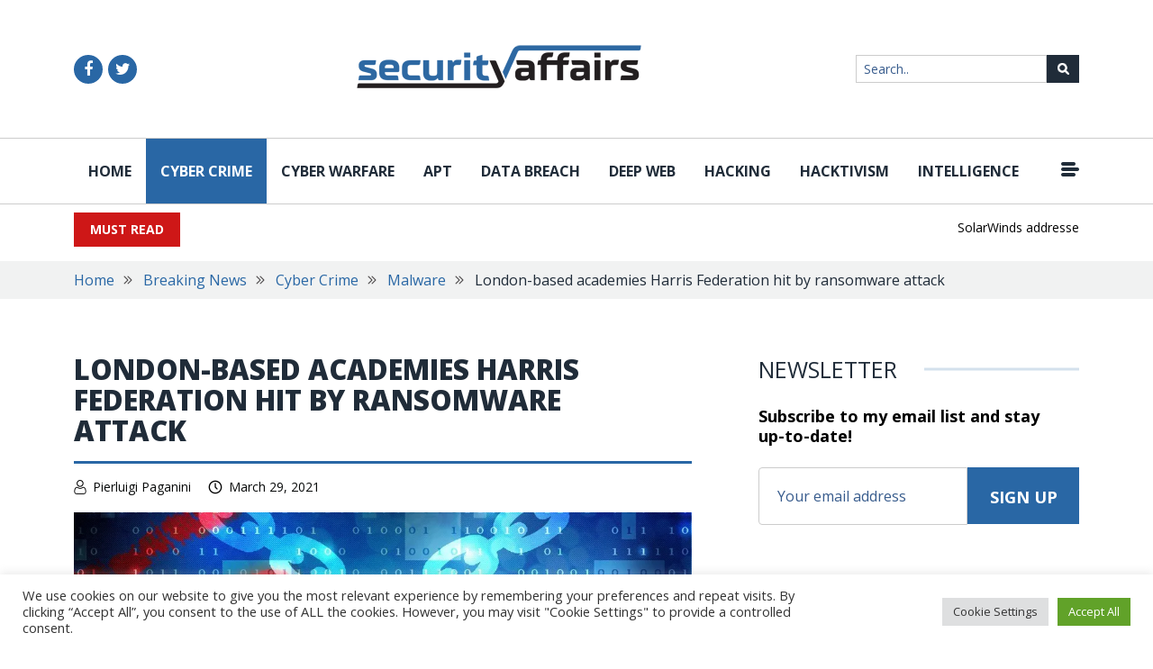

--- FILE ---
content_type: application/javascript
request_url: https://securityaffairs.com/wp-content/themes/security_affairs/js/animation.js?ver=1.0.9
body_size: 666
content:
(function(){if(!window['addEventListener'])return;var a,b=[].slice,c=function(a,b){return function(){return a.apply(b,arguments)}};a=function(){var c,d,e,f,g,h,i,j,k;for(e=arguments[0],c=2<=arguments.length?b.call(arguments,1):[],g=e||{},i=0,j=c.length;j>i;i++){f=c[i],k=f||{};for(d in k)h=k[d],"object"==typeof g[d]?g[d]=a(g[d],h):g[d]||(g[d]=h)}return g},this.WOW=function(){function b(b){null==b&&(b={}),this.scrollCallback=c(this.scrollCallback,this),this.scrollHandler=c(this.scrollHandler,this),this.start=c(this.start,this),this.config=a(b,this.defaults),this.scrolled=!0}return b.prototype.defaults={boxClass:"wow",animateClass:"animated",offset:0},b.prototype.init=function(){var a;return"interactive"===(a=document.readyState)||"complete"===a?this.start():document.addEventListener("DOMContentLoaded",this.start)},b.prototype.start=function(){var a,b,c,d;if(this.element=window.document.documentElement,this.boxes=this.element.getElementsByClassName(this.config.boxClass),this.boxes.length){for(d=this.boxes,b=0,c=d.length;c>b;b++)a=d[b],this.applyStyle(a,!0);return window.addEventListener("scroll",this.scrollHandler,!1),window.addEventListener("resize",this.scrollHandler,!1),this.interval=setInterval(this.scrollCallback,50)}},b.prototype.stop=function(){return window.removeEventListener("scroll",this.scrollHandler,!1),window.removeEventListener("resize",this.scrollHandler,!1),null!=this.interval?clearInterval(this.interval):void 0},b.prototype.show=function(a){return this.applyStyle(a),a.className=""+a.className+" "+this.config.animateClass},b.prototype.applyStyle=function(a,b){var c,d,e;return d=a.getAttribute("data-wow-duration"),c=a.getAttribute("data-wow-delay"),e=a.getAttribute("data-wow-iteration"),a.setAttribute("style",this.customStyle(b,d,c,e))},b.prototype.customStyle=function(a,b,c,d){var e;return e=a?"visibility: hidden; -webkit-animation-name: none; -moz-animation-name: none; animation-name: none;":"visibility: visible;",b&&(e+="-webkit-animation-duration: "+b+"; -moz-animation-duration: "+b+"; animation-duration: "+b+";"),c&&(e+="-webkit-animation-delay: "+c+"; -moz-animation-delay: "+c+"; animation-delay: "+c+";"),d&&(e+="-webkit-animation-iteration-count: "+d+"; -moz-animation-iteration-count: "+d+"; animation-iteration-count: "+d+";"),e},b.prototype.scrollHandler=function(){return this.scrolled=!0},b.prototype.scrollCallback=function(){var a;return this.scrolled&&(this.scrolled=!1,this.boxes=function(){var b,c,d,e;for(d=this.boxes,e=[],b=0,c=d.length;c>b;b++)a=d[b],a&&(this.isVisible(a)?this.show(a):e.push(a));return e}.call(this),!this.boxes.length)?this.stop():void 0},b.prototype.offsetTop=function(a){var b;for(b=a.offsetTop;a=a.offsetParent;)b+=a.offsetTop;return b},b.prototype.isVisible=function(a){var b,c,d,e,f;return c=a.getAttribute("data-wow-offset")||this.config.offset,f=window.pageYOffset,e=f+this.element.clientHeight-c,d=this.offsetTop(a),b=d+a.clientHeight,e>=d&&b>=f},b}()}).call(this);